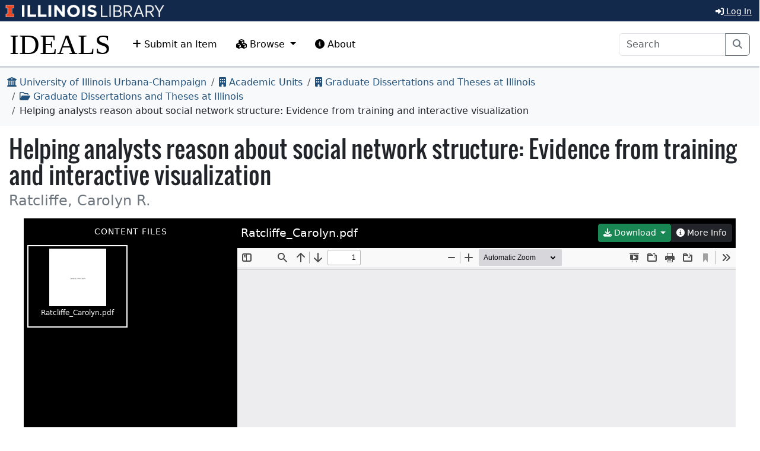

--- FILE ---
content_type: text/html; charset=utf-8
request_url: https://www.ideals.illinois.edu/items/25138
body_size: 24789
content:
<!DOCTYPE html>
<html>
<head>
<meta charset='utf-8'>
<meta content='text/html; charset=utf-8' http-equiv='Content-Type'>
<meta content='True' name='HandheldFriendly'>
<meta content='width=device-width,initial-scale=1.0,shrink-to-fit=no' name='viewport'>
<meta content='IE=edge' http-equiv='X-UA-Compatible'>
<meta content='IDEALS' name='Generator'>
<title>
Helping analysts reason about social network structure: Evidence from training and interactive visualization
|
IDEALS
</title>
<link rel="icon" type="image/png" sizes="16x16" href="https://ideals-main.s3.us-east-2.amazonaws.com/institutions/uiuc/theme/favicons/favicon-16x16.png">
<link rel="icon" type="image/png" sizes="32x32" href="https://ideals-main.s3.us-east-2.amazonaws.com/institutions/uiuc/theme/favicons/favicon-32x32.png">
<link rel="icon" type="image/png" sizes="48x48" href="https://ideals-main.s3.us-east-2.amazonaws.com/institutions/uiuc/theme/favicons/favicon-48x48.png">
<link rel="icon" type="image/png" sizes="192x192" href="https://ideals-main.s3.us-east-2.amazonaws.com/institutions/uiuc/theme/favicons/favicon-192x192.png">
<link rel="apple-touch-icon" type="image/png" sizes="167x167" href="https://ideals-main.s3.us-east-2.amazonaws.com/institutions/uiuc/theme/favicons/favicon-167x167.png">
<link rel="apple-touch-icon" type="image/png" sizes="180x180" href="https://ideals-main.s3.us-east-2.amazonaws.com/institutions/uiuc/theme/favicons/favicon-180x180.png">

<link rel="stylesheet" href="/assets/scoped/application_scoped-e855f3c36cc25c31429222910a913a396e98965d4af9b09251b615aa4e4a2564.css" media="all" />
<link href='/custom-styles' rel='stylesheet'>
<script src="/assets/application-03f4f9df4dae4a6eead21fa957b0adfe0f74b46001cf2275576bba1f298c9cbd.js"></script>
<meta name="csrf-param" content="authenticity_token" />
<meta name="csrf-token" content="KvciS_n7BhZEJJfi4QeQO35Cj8iIFshlVQ-GjrYhghYMeePdymbDAgOr48YEBYUfSAfs5RH7Viz_LWWl0Lz_oQ" />

<meta name="dc.title" content="Helping analysts reason about social network structure: Evidence from training and interactive visualization"><meta name="dc.creator" content="Ratcliffe, Carolyn R."><meta name="dc.date.issued" content="2011-05-25T15:06:14Z"><meta name="dc.contributor.advisor" content="Kirlik, Alex"><meta name="thesis.degree.department" content="Institute of Aviation"><meta name="thesis.degree.discipline" content="Human Factors"><meta name="thesis.degree.grantor" content="University of Illinois at Urbana-Champaign"><meta name="thesis.degree.name" content="M.S."><meta name="thesis.degree.level" content="Thesis"><meta name="dc.date.accessioned" content="2011-05-25T15:06:14Z"><meta name="dc.subject" content="Reasoning"><meta name="dc.subject" content="Social Network Analysis"><meta name="dc.subject" content="Interactive Visualization"><meta name="dc.subject" content="Visual Analytics"><meta name="dc.subject" content="Multiple Representations"><meta name="dc.subject" content="Training"><meta name="dc.subject" content="Criminal Network Analysis"><meta name="dc.description.abstract" content="Communications through phone, email and social networking create increasingly vast webs of data that can be analyzed for research in areas such as marketing, forecasting, and criminal network analyses. Trained analysts can manipulate algorithmically processed data to find conclusions for further investigation, and visualization of this data can enable analysts to draw conclusions more quickly and accurately than from text alone. To examine various methods for manipulating visualized, networked data an experiment was conducted in which participants used an interactive program to determine if hierarchical sub-graph hypotheses conformed to network data. To determine what types of training best prepare analysts to interact with such networked data sets, participants were divided into four groups, each completing one of four training exercises prior to the interactive visualization portion of the experiment. Training sessions required participants to examine or actively create visual, verbal, or visual and verbal hierarchical structures. Groups that were trained with multiple representations of hierarchical structures correctly completed more hypothesis testing tasks and were able to do so more quickly. All groups showed an overall reduction in time needed to correctly complete the hypothesis testing tasks as they proceeded through trials, resulting in learning curves for each group. Various solution methods were identified that were used by high-performing subjects, but differences in method suggest that analysts create individualized mental-models, and there may be no single “best” solution method."><meta name="dc.date.submitted" content="2011-05"><meta name="dc.identifier.uri" content="http://hdl.handle.net/2142/24020"><meta name="dc.rights" content="Copyright 2011 Carolyn R. Ratcliffe"><meta name="citation_public_url" content="https://hdl.handle.net/2142/24020">
<meta name="citation_pdf_url" content="https://www.ideals.illinois.edu/items/25138/bitstreams/86631/data.pdf">
<meta name="citation_title" content="Helping analysts reason about social network structure: Evidence from training and interactive visualization">
<meta name="citation_author" content="Ratcliffe, Carolyn R.">
<meta name="citation_publication_date" content="2011-05-25T15:06:14Z">
<meta name="citation_dissertation_institution" content="University of Illinois at Urbana-Champaign">
<meta name="citation_dissertation_name" content="M.S.">
<meta name="citation_online_date" content="2011-05-25T15:06:14Z">
<meta name="citation_keywords" content="Reasoning">
<meta name="citation_keywords" content="Social Network Analysis">
<meta name="citation_keywords" content="Interactive Visualization">
<meta name="citation_keywords" content="Visual Analytics">
<meta name="citation_keywords" content="Multiple Representations">
<meta name="citation_keywords" content="Training">
<meta name="citation_keywords" content="Criminal Network Analysis">
<meta name="citation_online_date" content="2011-05">
<meta name="citation_public_url" content="http://hdl.handle.net/2142/24020">

</head>
<body data-nav='' id='show_item'>
<div class='container-fluid'>
<div class='toast-container position-fixed' style='position: absolute; top: 0; right: 0; z-index: 1000'>
</div>


<header>
<div>
<h1 class='sr-only'>University of Illinois Urbana-Champaign</h1>
<div class='d-flex justify-content-between'>
<div class='responsive-header-images'>
<a href='https://illinois.edu/'>
<img class="imark banner-image-uiuc" alt="University of Illinois I-Mark" src="/assets/library_wordmark_horizontal_1-b965c05fef1979c62eb91d7a03c3e052b29c49e48b4ede31ac639e40044afef3.png" />
</a>
<a href='https://www.library.illinois.edu'>
<img class="col-xs-12 uiuc banner-image-university" alt="University" src="/assets/library_wordmark_horizontal_2-f2a035d9ba7679551d7166d05b6cff26c92120e42b6fa18935c156744f0d8aa5.png" />
</a>
<a href='https://www.library.illinois.edu'>
<img class="col-xs-12 uiuc banner-image-library" alt="Library" src="/assets/library_wordmark_horizontal_3-a9e5b86fe1700833f27232f577c9395cfb312b21acd262c2397908c9d85faba7.png" />
</a>
</div>
<div class='user-menus'>
<button class='btn btn-sm btn-link' data-bs-target='#login-modal' data-bs-toggle='modal' type='button'>
<i class='fa fa-sign-in-alt'></i>
Log In
</button>
</div>
</div>
</div>

<nav class='navbar navbar-expand-lg'>
<div class='container-fluid'>
<a class="navbar-brand" href="/">IDEALS</a>
<button aria-controls='navbar-supported-content' aria-expanded='false' aria-label='Toggle navigation' class='navbar-toggler' data-bs-target='#navbar-supported-content' data-bs-toggle='collapse' type='button'>
<span class='navbar-toggler-icon'></span>
</button>
<div class='collapse navbar-collapse' id='navbar-supported-content'>
<ul class='navbar-nav me-auto mb-2 mb-lg-0'>
<li class='nav-item' id='deposit-nav'>
<a class="nav-link" href="/submit"><i class='fa fa-plus'></i>
Submit an Item
</a></li>
<li class='nav-item dropdown' id='browse-nav'>
<a class='nav-link dropdown-toggle' data-bs-toggle='dropdown' href='#' role='button'>
<i class='fa fa-cubes'></i>
Browse
</a>
<ul class='dropdown-menu'>
<li><a class="dropdown-item" href="/units">Academic Units and Collections</a></li>
<li><a class="dropdown-item" href="/recent-items">Most Recent Items</a></li>
<li>
<hr class='dropdown-divider'>
<li><a class="dropdown-item" href="/search?prebuilt_search_id=1&amp;sort=d_element_dc_date_issued&amp;direction=desc">Items By Publication Date</a></li>
</li>
<li>
<hr class='dropdown-divider'>
<li><a class="dropdown-item" href="/index-pages/1">Author &amp; Contributor Index</a></li>
<li><a class="dropdown-item" href="/index-pages/4">Director of Research (if dissertation) or Advisor (if thesis)</a></li>
<li><a class="dropdown-item" href="/index-pages/3">Sponsor(s)/Grant Number(s)</a></li>
</li>
</ul>
</li>
<li class='nav-item' id='policies-nav'>
<a class="nav-link" href="https://guides.library.illinois.edu/ideals"><i class="fa fa-info-circle"></i>
About
</a></li>
</ul>
<form role="search" action="/search" accept-charset="UTF-8" method="get"><div class='input-group'>
<input aria-label='Search' class='form-control' name='q' placeholder='Search' type='search'>
<button class='btn btn-outline-secondary me-3' type='submit'>
<i class='fa fa-search'></i>
<span class='sr-only'>Search</span>
</button>
</div>
</form>
</div>
</div>
</nav>
</header>

<div class='page-content'>

<nav aria-label="breadcrumb"><ol class="breadcrumb "><li class="breadcrumb-item"><a href="/institutions/uiuc"><i class="fa fa-university"></i> University of Illinois Urbana-Champaign</a></li><li class="breadcrumb-item"><a href="/units"><i class="fa fa-building"></i> Academic Units</a></li><li class="breadcrumb-item"><a href="/units/68"><i class="fa fa-building"></i> Graduate Dissertations and Theses at Illinois</a></li><li class="breadcrumb-item"><a href="/collections/204"><i class="far fa-folder-open"></i> Graduate Dissertations and Theses at Illinois</a></li><li class="breadcrumb-item"><i class="file-pdf"></i> Helping analysts reason about social network structure: Evidence from training and interactive visualization</li></ol></nav>
<script async src="https://www.googletagmanager.com/gtag/js?id=G-WJ31KCQJ2G"></script>
      <script>
        window.dataLayer = window.dataLayer || [];
        function gtag(){dataLayer.push(arguments);}
        gtag('js', new Date());
        gtag('config', 'G-WJ31KCQJ2G');
      </script>
<input type="hidden" name="item_id" id="item_id" value="25138" autocomplete="off" />
<div class='btn-group float-end' role='group'>
</div>
<div aria-hidden='true' aria-labelledby='withdraw-modal-modal-label' class='modal fade' id='withdraw-modal' tabindex='-1'>
<div class='modal-dialog modal-dialog-scrollable modal-dialog-centered ' role='document'>
<div class='modal-content'>
<div class='modal-header'>
<h4 class='modal-title' id='withdraw-modal-modal-label'>
Withdraw
</h4>
<button aria-label='Close' class='btn-close' data-bs-dismiss='modal' type='button'></button>
</div>
<div class='modal-body'>
<div class='d-flex justify-content-center'>
<div class="d-flex justify-content-center align-items-center" style="height: 100%">
      <div class="spinner-border text-secondary" role="status">
        <span class="sr-only">Loading&hellip;</span>
      </div>
    </div>
</div>
</div>
</div>
</div>
</div>


<h1>Helping analysts reason about social network structure: Evidence from training and interactive visualization</h1>
<h4 class='creators'>Ratcliffe, Carolyn R.</h4>
<div class='mb-3'></div>
<div id='file-navigator'>
<div class="d-flex justify-content-center align-items-center" style="height: 100%">
      <div class="spinner-border text-secondary" role="status">
        <span class="sr-only">Loading&hellip;</span>
      </div>
    </div>
</div>
<h2 class='mt-5'>Permalink</h2>
<p class='permalink'>
https://hdl.handle.net/2142/24020
<button class='btn btn-light btn-sm copy'>
<i class='fas fa-paste'></i>
Copy
</button>
</p>
<h2 class='mt-5'>
Description
</h2>
<dl class="metadata"><dt>Title</dt><dd>Helping analysts reason about social network structure: Evidence from training and interactive visualization</dd><dt>Author(s)</dt><dd>Ratcliffe, Carolyn R.</dd><dt>Issue Date</dt><dd>2011-05-25T15:06:14Z</dd><dt>Director of Research (if dissertation) or Advisor (if thesis)</dt><dd>Kirlik, Alex</dd><dt>Department of Study</dt><dd>Institute of Aviation</dd><dt>Discipline</dt><dd>Human Factors</dd><dt>Degree Granting Institution</dt><dd>University of Illinois at Urbana-Champaign</dd><dt>Degree Name</dt><dd>M.S.</dd><dt>Degree Level</dt><dd>Thesis</dd><dt>Date of Ingest</dt><dd>2011-05-25T15:06:14Z</dd><dt>Keyword(s)</dt><dd><ul><li>Reasoning</li><li>Social Network Analysis</li><li>Interactive Visualization</li><li>Visual Analytics</li><li>Multiple Representations</li><li>Training</li><li>Criminal Network Analysis</li></ul></dd><dt>Abstract</dt><dd>Communications through phone, email and social networking create increasingly vast webs of data that can be analyzed for research in areas such as marketing, forecasting, and criminal network analyses. Trained analysts can manipulate algorithmically processed data to find conclusions for further investigation, and visualization of this data can enable analysts to draw conclusions more quickly and accurately than from text alone. To examine various methods for manipulating visualized, networked data an experiment was conducted in which participants used an interactive program to determine if hierarchical sub-graph hypotheses conformed to network data. To determine what types of training best prepare analysts to interact with such networked data sets, participants were divided into four groups, each completing one of four training exercises prior to the interactive visualization portion of the experiment. Training sessions required participants to examine or actively create visual, verbal, or visual and verbal hierarchical structures. Groups that were trained with multiple representations of hierarchical structures correctly completed more hypothesis testing tasks and were able to do so more quickly. All groups showed an overall reduction in time needed to correctly complete the hypothesis testing tasks as they proceeded through trials, resulting in learning curves for each group. Various solution methods were identified that were used by high-performing subjects, but differences in method suggest that analysts create individualized mental-models, and there may be no single “best” solution method.</dd><dt>Graduation Semester</dt><dd>2011-05</dd><dt>Permalink</dt><dd>http://hdl.handle.net/2142/24020</dd><dt>Copyright and License Information</dt><dd>Copyright 2011 Carolyn R. Ratcliffe</dd></dl>

<h2 class='mt-5'>
Owning Collections
</h2>
<div class="d-flex resource-list mb-3"><div class="flex-shrink-0 icon-thumbnail"><a href="https://www.ideals.illinois.edu/collections/755"><i class="far fa-folder-open"></i></a></div><div class="flex-grow-1 ms-3"><h5 class="mt-0 mb-0"><a href="https://www.ideals.illinois.edu/collections/755">Dissertations and Theses - Human Factors</a></h5></div></div><div class="d-flex resource-list mb-3"><div class="flex-shrink-0 icon-thumbnail"><a href="https://www.ideals.illinois.edu/collections/204"><i class="far fa-folder-open"></i></a></div><div class="flex-grow-1 ms-3"><h5 class="mt-0 mb-0"><a href="https://www.ideals.illinois.edu/collections/204">Graduate Dissertations and Theses at Illinois</a> <span class="badge text-bg-primary">PRIMARY</span></h5>Graduate Theses and Dissertations at Illinois</div></div>






<div aria-hidden='true' aria-labelledby='manage-item-files-modal-modal-label' class='modal fade' id='manage-item-files-modal' tabindex='-1'>
<div class='modal-dialog modal-dialog-scrollable modal-dialog-centered modal-lg' role='document'>
<div class='modal-content'>
<div class='modal-header'>
<h4 class='modal-title' id='manage-item-files-modal-modal-label'>
Manage Files
</h4>
<button aria-label='Close' class='btn-close' data-bs-dismiss='modal' type='button'></button>
</div>
<div class='modal-body'>
<div class='d-flex justify-content-center'>
<div class="d-flex justify-content-center align-items-center" style="height: 100%">
      <div class="spinner-border text-secondary" role="status">
        <span class="sr-only">Loading&hellip;</span>
      </div>
    </div>
</div>
</div>
</div>
</div>
</div>

<div aria-hidden='true' aria-labelledby='edit-item-membership-modal-modal-label' class='modal fade' id='edit-item-membership-modal' tabindex='-1'>
<div class='modal-dialog modal-dialog-scrollable modal-dialog-centered modal-xl' role='document'>
<div class='modal-content'>
<div class='modal-header'>
<h4 class='modal-title' id='edit-item-membership-modal-modal-label'>
Edit Collection Membership
</h4>
<button aria-label='Close' class='btn-close' data-bs-dismiss='modal' type='button'></button>
</div>
<div class='modal-body'>
<div class='d-flex justify-content-center'>
<div class="d-flex justify-content-center align-items-center" style="height: 100%">
      <div class="spinner-border text-secondary" role="status">
        <span class="sr-only">Loading&hellip;</span>
      </div>
    </div>
</div>
</div>
</div>
</div>
</div>

<div aria-hidden='true' aria-labelledby='edit-item-metadata-modal-modal-label' class='modal fade' id='edit-item-metadata-modal' tabindex='-1'>
<div class='modal-dialog modal-dialog-scrollable modal-dialog-centered modal-xl' role='document'>
<div class='modal-content'>
<div class='modal-header'>
<h4 class='modal-title' id='edit-item-metadata-modal-modal-label'>
Edit Metadata
</h4>
<button aria-label='Close' class='btn-close' data-bs-dismiss='modal' type='button'></button>
</div>
<div class='modal-body'>
<div class='d-flex justify-content-center'>
<div class="d-flex justify-content-center align-items-center" style="height: 100%">
      <div class="spinner-border text-secondary" role="status">
        <span class="sr-only">Loading&hellip;</span>
      </div>
    </div>
</div>
</div>
</div>
</div>
</div>

<div aria-hidden='true' aria-labelledby='edit-item-properties-modal-modal-label' class='modal fade' id='edit-item-properties-modal' tabindex='-1'>
<div class='modal-dialog modal-dialog-scrollable modal-dialog-centered ' role='document'>
<div class='modal-content'>
<div class='modal-header'>
<h4 class='modal-title' id='edit-item-properties-modal-modal-label'>
Edit Properties
</h4>
<button aria-label='Close' class='btn-close' data-bs-dismiss='modal' type='button'></button>
</div>
<div class='modal-body'>
<div class='d-flex justify-content-center'>
<div class="d-flex justify-content-center align-items-center" style="height: 100%">
      <div class="spinner-border text-secondary" role="status">
        <span class="sr-only">Loading&hellip;</span>
      </div>
    </div>
</div>
</div>
</div>
</div>
</div>

<div aria-hidden='true' aria-labelledby='edit-item-embargoes-modal-modal-label' class='modal fade' id='edit-item-embargoes-modal' tabindex='-1'>
<div class='modal-dialog modal-dialog-scrollable modal-dialog-centered modal-lg' role='document'>
<div class='modal-content'>
<div class='modal-header'>
<h4 class='modal-title' id='edit-item-embargoes-modal-modal-label'>
Embargoes
</h4>
<button aria-label='Close' class='btn-close' data-bs-dismiss='modal' type='button'></button>
</div>
<div class='modal-body'>
<div class='d-flex justify-content-center'>
<div class="d-flex justify-content-center align-items-center" style="height: 100%">
      <div class="spinner-border text-secondary" role="status">
        <span class="sr-only">Loading&hellip;</span>
      </div>
    </div>
</div>
</div>
</div>
</div>
</div>

<script src="/chart.min.js"></script>

</div>
<div class='clearfix'></div>
<footer role='contentinfo'>
<div class='contact-area'>
<div class='text-center'>
<a role="button" data-bs-toggle="collapse" aria-expanded="false" aria-controls="contact-form" href="#contact-form">Contact us</a>
for questions and to provide feedback.
</div>
<div class='collapse mt-3' id='contact-form'>
<div class='alert' id='contact-form-alert' style='display: none'></div>
<form action="/contact?method=post" accept-charset="UTF-8" method="post"><input type="hidden" name="authenticity_token" value="JOojQWFUJJrctKPu86_qiFn8Jahz_fYM4XKoar25NZ9jtvOIk8KKpaVRJSbUHq0lfgb2h34JLOodLo6C5s0kmA" autocomplete="off" /><input type="hidden" name="page_url" id="page_url" value="https://www.ideals.illinois.edu/items/25138" autocomplete="off" />
<div class='row'>
<div class='col-sm-6'>
<div class='mb-3'>
<label class="form-label" for="name">Your Name (optional)</label>
<input type="text" name="name" id="name" class="form-control" />
</div>
<div class='mb-3'>
<label class="form-label" for="email">Your Email (optional)</label>
<input type="text" name="email" id="email" class="form-control" />
</div>
</div>
<div class='col-sm-6'>
<div class='mb-3'>
<label class="form-label" for="comment">Your Comment</label>
<textarea name="comment" id="comment" rows="5" class="form-control">
</textarea>
</div>
</div>
<div class='mb-3'>
<label class="col-sm-3 col-form-label" for="answer">What is 6 &plus; 0?</label>
<input type="text" name="honey_email" id="honey_email" placeholder="Leave this field blank." style="display: none" /><input type="text" name="answer" id="answer" class="form-control" /><input type="hidden" name="correct_answer_hash" id="correct_answer_hash" value="31b6cfda57fd843031be53d919995f94" autocomplete="off" />
</div>
</div>
<div class='mb-3'>
<input type="submit" name="commit" value="Submit" class="btn btn-primary" data-disable-with="Submit" />
</div>
</form></div>

</div>
<div class='info-area'>
<a href="https://illinois.edu"><img alt="Institution Logo" src="https://ideals-main.s3.us-east-2.amazonaws.com/institutions/uiuc/theme/footer.png" />
</a><div class='footer-copyright text-center mt-3'>
© 2023 University of Illinois Board of Trustees
</div>
</div>
</footer>

</div>
<div class='modal' id='login-modal' tabindex='-1'>
<div class='modal-dialog modal-dialog-centered modal-md'>
<div class='modal-content'>
<div class='modal-header'>
<h5 class='modal-title' id='login-modal-label'>Log In</h5>
<button aria-label='Close' class='btn-close' data-bs-dismiss='modal' type='button'></button>
</div>
<div class='modal-body'>
<div class='carousel slide' data-bs-interval='9999999999' data-bs-ride='carousel' data-bs-touch='false' id='login-carousel'>
<div class='carousel-inner'>
<div class='carousel-item uiuc active'>
<div class='text-center'>
<form class="button_to" method="post" action="/auth/saml"><button class="btn btn-primary p-4" type="submit"><img style="height: 2em" alt="University of Illinois Logo" src="/assets/library_wordmark_horizontal_1-b965c05fef1979c62eb91d7a03c3e052b29c49e48b4ede31ac639e40044afef3.png" />
<i class='fa fa-sign-in-alt'></i>
&nbsp;Log in with Illinois NetID
</button><input type="hidden" name="authenticity_token" value="oDScrlu0eZpsBYG8_Mu-B0wAnmo-BAswFZ6gQR_ekaXC1B1gp64bfiBujdCt-grFHW8WlNgk6z5IG7oSWhxmJg" autocomplete="off" /></form><p class='mt-4'>
<a data-bs-slide='next' data-bs-target='#login-carousel' href='#'>
I don't have an Illinois NetID
</a>
</p>
</div>

</div>
<div class='carousel-item local-credential p-1'>
<div class='alert alert-light'>
<i class="fa fa-info-circle"></i>
Use this login method if you
<strong>don't</strong>
have an
<code>@illinois.edu</code>
email address.
<a data-bs-slide='prev' data-bs-target='#login-carousel' href='#'>
(Oops, I do have one)
</a>
</div>
<div class='alert alert-light'>
<i class="fa fa-info-circle"></i>
IDEALS migrated to a new platform on June 23, 2022. If you created
your account prior to this date, you will have to reset your password
using the forgot-password link below.
</div>
<div class='alert alert-danger login-status'></div>
<form action="/auth/identity/callback" accept-charset="UTF-8" method="post"><input type="hidden" name="authenticity_token" value="48Q8gkEwRLAoM4cCFW5Z7rLeCHL8EpNboK_rwaEch59mkmXx1GeUsXdBT5m743lm1SF3H8lH_1ZDwZ2Ij-0Sdg" autocomplete="off" /><div class='mb-3 row'>
<label class='col-sm-4 col-form-label' for='auth_key'>Email</label>
<div class='col-sm-8'>
<input type="email" name="auth_key" id="auth_key" class="form-control" />
</div>
</div>
<div class='mb-3 row'>
<label class='col-sm-4 col-form-label' for='password'>Password</label>
<div class='col-sm-8'>
<input type="password" name="password" id="password" class="form-control" />
<a href="/reset-password">(I forgot my password)</a>
</div>
</div>
<button class='btn btn-primary me-3' type='submit'>
<i class='fa fa-sign-in-alt'></i>
&nbsp;Log In
</button>
</form>
</div>
</div>
</div>

</div>
</div>
</div>
</div>

<input type="hidden" name="root_url" id="root_url" value="https://www.ideals.illinois.edu" autocomplete="off" />
<input type="hidden" name="root_path" id="root_path" value="/" autocomplete="off" />
<input type="hidden" name="csrf_token" id="csrf_token" autocomplete="off" />
<input type="hidden" name="institution_key" id="institution_key" value="uiuc" autocomplete="off" />
</body>
</html>


--- FILE ---
content_type: text/html; charset=utf-8
request_url: https://www.ideals.illinois.edu/items/25138/file-navigator
body_size: 6022
content:
<div id='file-navigator-thumbnail-column'>
<div id='file-navigator-thumbnail-content'>
<div class='section-heading'>
Content Files
</div>
<div class='thumbnail' data-bitstream-id='86631' data-filename='Ratcliffe_Carolyn.pdf' data-item-id='25138' data-primary='false' tabindex='0' title='Ratcliffe_Carolyn.pdf'>
<img data-svg="false" title="Ratcliffe_Carolyn.pdf" src="https://ideals-main.s3.us-east-2.amazonaws.com/institutions/uiuc/derivatives/86631/square/512/default.jpg?X-Amz-Algorithm=AWS4-HMAC-SHA256&amp;X-Amz-Credential=ASIA2QF2JYIZ5HMHGLYH%2F20260120%2Fus-east-2%2Fs3%2Faws4_request&amp;X-Amz-Date=20260120T035956Z&amp;X-Amz-Expires=3600&amp;X-Amz-Security-Token=IQoJb3JpZ2luX2VjENj%2F%2F%2F%2F%2F%2F%2F%2F%2F%2FwEaCXVzLWVhc3QtMiJHMEUCICr6XwDVBKlLlaT7f0SYwa7LmXbfAUSrIfbQNqs8bOiBAiEAzcm6UlxdTmx02Xzlwqtes57skbQ4yAeoElt8bCUOARgqxwUIof%2F%2F%2F%2F%2F%2F%2F%2F%2F%2FARAAGgw3MjE5NDUyMTU1MzkiDDpO3tZL0Vyr2%2FbJBSqbBepc6eQpX%2B9SkM%2BpRmNzLaINvhyLU%2FjrglLS2xupZAAL0twkIJoRbekqgl6%2FnfU0pDmG6Kq9GoCiAv%2Bkzgx9UKQ%2FOKlb9Tr%2Bd1tPIlBswJkjAB4rXjtHe8fKDXUvjUBq14RcWfYojByGyZ27dcpIpjAGM5z8Fv1JVIQpk4EwUBChCNfgJa6O5RUi7mdopVogecrjzTKgH2cgdcoUuhOySJjuJcy%2B4dYk4KA7a3wJ0QGlGZnJVXy3bN5Yuvo4fQdKKb1mKf7LPxVv4THmzRH0esTOph%2BQaoRnz3HjoGYIxLukYHdxw2DCKPiFvS8gS6EUxn3RpMW0vO%2FZh1keikeCvuIABWZ%2BkFyVHPOEJZjnXWXZl%2BQwmdTysoyRlEKBRBdZOzJwDl%2BTy4ufem85jikj0QiNPNuM5xZuWzd4y%2BAAZCO2tLlXr5L71CxYEL0rGtxdWvy2LBg7VcYEbLaX4zsqhIGexd8ynIBT4VUYFHW2Vrg0XLiKGj%2FnEwx4nPV81RtcjsW9ngXK3Dm%2FuFewLWFdfTRig4UXBdGqXoXMqI6k7RON8I66z7Z1u27BzN6Swr7FFRmTmajSIWDAcMV8ZkRNxxMStWLvBTGn0tNjoQSOQU36i32iQX0S5j4wZWSC5E1OfGWSznxVFpRfRaadsDgy3QlQSf2wY5YeTlihBY6ByyMd8pty%2FmEamQd6dmlkxYnGhHVL2fwi2Aq2BpGk6qgWIo7eDewcYP5XnAOkeqCkWTFOb9UI5J9nuKy%2Bhl26iJ7it4%2FKDmfqPUlX052z71Und3QDg1E6wlaBWjvjI28udeRaRkHZI5Ip6DJDrKftFLWHCh1%2FwYLvT3EG0FiD0lZ7cWDy2jWtU53iNbjC5qLwdBEOajF6N%2Fnq3WG9po8wg4W7ywY6sQERViPhHBah7ixr93yMIzSYObCzMDjh3p6SnmZn2F5CJl3USMtXI9B%2Bp%2BJg6p855ydY0f3y%2B2BGwy8DIqA%2BDh21QkZqA0wiR10JXw9%2BIStDAkFdlyt1ovmDOxDfRBv1qJxvKZIlisGkuAR0ez%2B%2B4f%2BFUE35h0d075dC%2FwL9i1SS7MwZ9a2JtKEXzb%2BNxV4ZVPqtaPN0o1bb8xgFCRePXL%2BqERfw0AaTnzZ1drlXpW0G43c%3D&amp;X-Amz-SignedHeaders=host&amp;X-Amz-Signature=f653f5a1aabbb36da5b944c7b40c2448f9a865e66d1e3ae320bb223c66fbdc7e" />
Ratcliffe_Carolyn.pdf
</div>
</div>
<div id='file-navigator-thumbnail-column-footer'>
<div class='btn-group dropup' role='group'>
<button aria-expanded='false' aria-haspopup='true' class='btn btn-dark btn-sm dropdown-toggle' data-bs-toggle='dropdown' id='download-options' type='button'>
<i class="fa fa-download"></i>
Download Options
</button>
<div aria-labelledby='download-options' class='dropdown-menu'>
<button class='dropdown-item download-all-files' data-bs-target='#download-all-files-modal' data-bs-toggle='modal' data-item-id='25138' role='button'>
<i class="fa fa-download"></i>
Download All Files
</button>
<button class='dropdown-item download-counts' data-bs-target='#download-counts-modal' data-bs-toggle='modal' data-item-id='25138' role='button'>
<i class='fa fa-chart-bar'></i>
Download Counts&hellip;
</button>
</div>
</div>
</div>
</div>
<div id='file-navigator-viewer-column'>
<div class="d-flex justify-content-center align-items-center" style="height: 100%">
      <div class="spinner-border text-secondary" role="status">
        <span class="sr-only">Loading&hellip;</span>
      </div>
    </div>
</div>
<div aria-hidden='true' aria-labelledby='download-all-files-modal-modal-label' class='modal fade' id='download-all-files-modal' tabindex='-1'>
<div class='modal-dialog modal-dialog-scrollable modal-dialog-centered ' role='document'>
<div class='modal-content'>
<div class='modal-header'>
<h4 class='modal-title' id='download-all-files-modal-modal-label'>
Download Files
</h4>
<button aria-label='Close' class='btn-close' data-bs-dismiss='modal' type='button'></button>
</div>
<div class='modal-body'>
<div class='d-flex justify-content-center'>
<div class="d-flex justify-content-center align-items-center" style="height: 100%">
      <div class="spinner-border text-secondary" role="status">
        <span class="sr-only">Loading&hellip;</span>
      </div>
    </div>
</div>
</div>
</div>
</div>
</div>

<div aria-hidden='true' aria-labelledby='download-counts-modal-modal-label' class='modal fade' id='download-counts-modal' tabindex='-1'>
<div class='modal-dialog modal-dialog-scrollable modal-dialog-centered modal-lg' role='document'>
<div class='modal-content'>
<div class='modal-header'>
<h4 class='modal-title' id='download-counts-modal-modal-label'>
Download Counts (All Files)
</h4>
<button aria-label='Close' class='btn-close' data-bs-dismiss='modal' type='button'></button>
</div>
<div class='modal-body'>
<div class='d-flex justify-content-center'>
<div class="d-flex justify-content-center align-items-center" style="height: 100%">
      <div class="spinner-border text-secondary" role="status">
        <span class="sr-only">Loading&hellip;</span>
      </div>
    </div>
</div>
</div>
</div>
</div>
</div>

<div aria-hidden='true' aria-labelledby='edit-bitstream-modal-modal-label' class='modal fade' id='edit-bitstream-modal' tabindex='-1'>
<div class='modal-dialog modal-dialog-scrollable modal-dialog-centered ' role='document'>
<div class='modal-content'>
<div class='modal-header'>
<h4 class='modal-title' id='edit-bitstream-modal-modal-label'>
Edit File
</h4>
<button aria-label='Close' class='btn-close' data-bs-dismiss='modal' type='button'></button>
</div>
<div class='modal-body'>
<div class='d-flex justify-content-center'>
<div class="d-flex justify-content-center align-items-center" style="height: 100%">
      <div class="spinner-border text-secondary" role="status">
        <span class="sr-only">Loading&hellip;</span>
      </div>
    </div>
</div>
</div>
</div>
</div>
</div>



--- FILE ---
content_type: text/html; charset=utf-8
request_url: https://www.ideals.illinois.edu/items/25138/bitstreams/86631/viewer
body_size: 3691
content:
<div id='file-navigator-viewer-header'>
<h4>Ratcliffe_Carolyn.pdf</h4>
<div class='btn-group' role='group'>
<div class='dropdown'>
<button class='btn btn-success btn-sm dropdown-toggle' data-bs-toggle='dropdown' type='button'>
<i class="fa fa-download"></i>
Download
</button>
<div class='dropdown-menu'>
<a class="dropdown-item" href="/items/25138/bitstreams/86631/object"><i class="fa fa-download"></i>
Download File
</a><a class='dropdown-item' data-bitstream-url='https://www.ideals.illinois.edu/items/25138/bitstreams/86631/object' id='copy-link' type='button'>
<i class='fa fa-link'></i>
Copy Link To File
</a>
</div>
</div>
<button class='btn btn-sm btn-dark' id='more-info' type='button'>
<i class="fa fa-info-circle"></i>
More Info
</button>
</div>
</div>
<div id='file-navigator-viewer-content'>
<iframe src="/pdfjs/web/viewer.html?file=https%3A%2F%2Fideals-main.s3.us-east-2.amazonaws.com%2Finstitutions%2Fuiuc%2Fstorage%2F25138%2FRatcliffe_Carolyn.pdf%3Fresponse-content-disposition%3Dinline%26response-content-type%3Dapplication%252Fpdf%26X-Amz-Algorithm%3DAWS4-HMAC-SHA256%26X-Amz-Credential%3DASIA2QF2JYIZ5HMHGLYH%252F20260120%252Fus-east-2%252Fs3%252Faws4_request%26X-Amz-Date%3D20260120T035956Z%26X-Amz-Expires%3D900%26X-Amz-Security-Token%3DIQoJb3JpZ2luX2VjENj%252F%252F%252F%252F%252F%252F%252F%252F%252F%252FwEaCXVzLWVhc3QtMiJHMEUCICr6XwDVBKlLlaT7f0SYwa7LmXbfAUSrIfbQNqs8bOiBAiEAzcm6UlxdTmx02Xzlwqtes57skbQ4yAeoElt8bCUOARgqxwUIof%252F%252F%252F%252F%252F%252F%252F%252F%252F%252FARAAGgw3MjE5NDUyMTU1MzkiDDpO3tZL0Vyr2%252FbJBSqbBepc6eQpX%252B9SkM%252BpRmNzLaINvhyLU%252FjrglLS2xupZAAL0twkIJoRbekqgl6%252FnfU0pDmG6Kq9GoCiAv%252Bkzgx9UKQ%252FOKlb9Tr%252Bd1tPIlBswJkjAB4rXjtHe8fKDXUvjUBq14RcWfYojByGyZ27dcpIpjAGM5z8Fv1JVIQpk4EwUBChCNfgJa6O5RUi7mdopVogecrjzTKgH2cgdcoUuhOySJjuJcy%252B4dYk4KA7a3wJ0QGlGZnJVXy3bN5Yuvo4fQdKKb1mKf7LPxVv4THmzRH0esTOph%252BQaoRnz3HjoGYIxLukYHdxw2DCKPiFvS8gS6EUxn3RpMW0vO%252FZh1keikeCvuIABWZ%252BkFyVHPOEJZjnXWXZl%252BQwmdTysoyRlEKBRBdZOzJwDl%252BTy4ufem85jikj0QiNPNuM5xZuWzd4y%252BAAZCO2tLlXr5L71CxYEL0rGtxdWvy2LBg7VcYEbLaX4zsqhIGexd8ynIBT4VUYFHW2Vrg0XLiKGj%252FnEwx4nPV81RtcjsW9ngXK3Dm%252FuFewLWFdfTRig4UXBdGqXoXMqI6k7RON8I66z7Z1u27BzN6Swr7FFRmTmajSIWDAcMV8ZkRNxxMStWLvBTGn0tNjoQSOQU36i32iQX0S5j4wZWSC5E1OfGWSznxVFpRfRaadsDgy3QlQSf2wY5YeTlihBY6ByyMd8pty%252FmEamQd6dmlkxYnGhHVL2fwi2Aq2BpGk6qgWIo7eDewcYP5XnAOkeqCkWTFOb9UI5J9nuKy%252Bhl26iJ7it4%252FKDmfqPUlX052z71Und3QDg1E6wlaBWjvjI28udeRaRkHZI5Ip6DJDrKftFLWHCh1%252FwYLvT3EG0FiD0lZ7cWDy2jWtU53iNbjC5qLwdBEOajF6N%252Fnq3WG9po8wg4W7ywY6sQERViPhHBah7ixr93yMIzSYObCzMDjh3p6SnmZn2F5CJl3USMtXI9B%252Bp%252BJg6p855ydY0f3y%252B2BGwy8DIqA%252BDh21QkZqA0wiR10JXw9%252BIStDAkFdlyt1ovmDOxDfRBv1qJxvKZIlisGkuAR0ez%252B%252B4f%252BFUE35h0d075dC%252FwL9i1SS7MwZ9a2JtKEXzb%252BNxV4ZVPqtaPN0o1bb8xgFCRePXL%252BqERfw0AaTnzZ1drlXpW0G43c%253D%26X-Amz-SignedHeaders%3Dhost%26X-Amz-Signature%3De40c86839989c07d60268cec3c4ad45f217e7c60b0f36e2d871af8d16815b978" id="pdfjs-pdf-viewer" height="100%" width="100%" frameborder="0"></iframe>
<div id='file-navigator-viewer-info'>
<dl>
<dt>Format</dt>
<dd>Portable Document Format</dd>
<dt>Media Type</dt>
<dd>
<code>application/pdf</code>
</dd>
<dt>Size</dt>
<dd>1.95 MB</dd>
<dt>API Resource</dt>
<dd><a href="/items/25138/bitstreams/86631">/items/25138/bitstreams/86631</a></dd>
<dt>Bundle</dt>
<dd>Content</dd>
<dt>Primary</dt>
<dd><span class="badge bg-danger">NO</span></dd>
<dt>Downloads</dt>
<dd>995</dd>
</dl>
</div>
</div>
